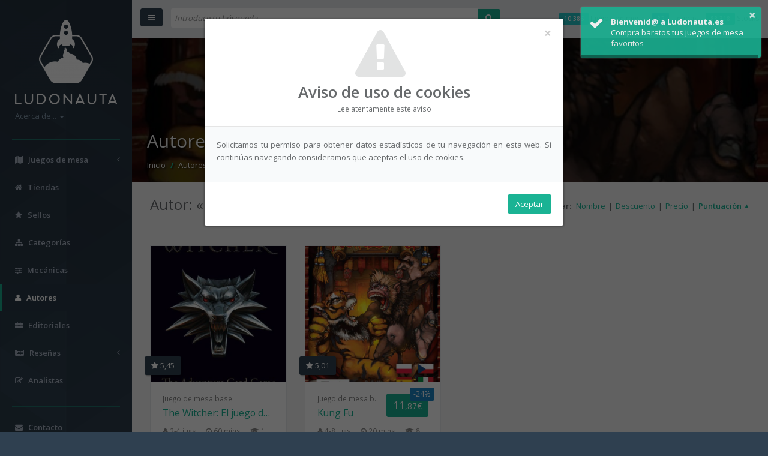

--- FILE ---
content_type: text/html; charset=UTF-8
request_url: https://www.ludonauta.es/juegos-mesas/listar-por-autor/maciej-zasowski
body_size: 6009
content:
<!DOCTYPE HTML>
<html lang="es">
	<head>
		<meta http-equiv="content-type" content="text/html; charset=utf-8">

		<meta name="viewport" content="width=device-width, user-scalable=no, initial-scale=1.0">

					<title>Maciej Zasowski ~ Autor • Ludonauta.es</title>
		
					<meta name="description" content="Listado de autores c&eacute;lebres de juegos de mesa. ~ Maciej Zasowski">
		
					<meta name="keywords" content="autores, listado, celebres, juegos, mesa, maciej, zasowski">
		
				<meta name="thumbnail" content="https://www.ludonauta.es/files/ludico/juegos-mesas/1024x0-juego-mesa-kung-fu-122046802.jpg">

		<meta name="author" content="Ludonauta.es">

		<meta name="designer" content="Ludonauta.es">

				<meta name="robots" content="index, follow, noodp">

		<base href="https://www.ludonauta.es/">

		<link rel="manifest" href="/manifest.json">

		<link rel="canonical" href="https://www.ludonauta.es/juegos-mesas/listar-por-autor/maciej-zasowski">
		<link href="/files/icono.png" type="image/x-icon" rel="icon"/><link href="/files/icono.png" type="image/x-icon" rel="shortcut icon"/><link href="/files/16x16-icono.png" sizes="16x16" type="image/x-icon" rel="icon"/><link href="/files/16x16-icono.png" sizes="16x16" type="image/x-icon" rel="shortcut icon"/><link href="/files/32x32-icono.png" sizes="32x32" type="image/x-icon" rel="icon"/><link href="/files/32x32-icono.png" sizes="32x32" type="image/x-icon" rel="shortcut icon"/><link href="/files/64x64-icono.png" sizes="64x64" type="image/x-icon" rel="icon"/><link href="/files/64x64-icono.png" sizes="64x64" type="image/x-icon" rel="shortcut icon"/><link href="/files/128x128-icono.png" sizes="128x128" type="image/x-icon" rel="icon"/><link href="/files/128x128-icono.png" sizes="128x128" type="image/x-icon" rel="shortcut icon"/><link href="/files/192x192-icono.png" sizes="192x192" type="image/x-icon" rel="icon"/><link href="/files/192x192-icono.png" sizes="192x192" type="image/x-icon" rel="shortcut icon"/><link href="/files/256x256-icono.png" sizes="256x256" type="image/x-icon" rel="icon"/><link href="/files/256x256-icono.png" sizes="256x256" type="image/x-icon" rel="shortcut icon"/><link href="/files/512x512-icono.png" sizes="512x512" type="image/x-icon" rel="icon"/><link href="/files/512x512-icono.png" sizes="512x512" type="image/x-icon" rel="shortcut icon"/>
		<link rel="apple-touch-icon" href="/files/icono.png">
		<link rel="apple-touch-icon" sizes="57x57" href="/files/57x57-icono.png">
		<link rel="apple-touch-icon" sizes="60x60" href="/files/60x60-icono.png">
		<link rel="apple-touch-icon" sizes="72x72" href="/files/72x72-icono.png">
		<link rel="apple-touch-icon" sizes="76x76" href="/files/76x76-icono.png">
		<link rel="apple-touch-icon" sizes="114x114" href="/files/114x114-icono.png">
		<link rel="apple-touch-icon" sizes="120x120" href="/files/120x120-icono.png">
		<link rel="apple-touch-icon" sizes="128x128" href="/files/128x128-icono.png">
		<link rel="apple-touch-icon" sizes="144x144" href="/files/144x144-icono.png">
		<link rel="apple-touch-icon" sizes="152x152" href="/files/152x152-icono.png">
		<link rel="apple-touch-icon" sizes="167x167" href="/files/167x167-icono.png">
		<link rel="apple-touch-icon" sizes="180x180" href="/files/180x180-icono.png">

		
		<script type="text/javascript" src="/js/dynamicload/dynamicload.js"></script>
		<script type="text/javascript" src="/js/jquery/jquery.min.js"></script>
		<script type="text/javascript" src="/js/jqueryui/js/jquery-ui-1.10.4.min.js"></script>
		<script type="text/javascript" src="/js/bootstrap/js/bootstrap.min.js"></script>
		<script type="text/javascript" src="/js/slimscroll/jquery.slimscroll.min.js"></script>
		<script type="text/javascript" src="/js/inspinia/inspinia.js"></script>
		<script type="text/javascript" src="/js/toastr/build/toastr.min.js"></script><link rel="stylesheet" type="text/css" href="/js/toastr/build/toastr.min.css"/>
		
		<link rel="stylesheet" type="text/css" href="/js/bootstrap/css/bootstrap.min.css"/><link rel="stylesheet" type="text/css" href="/css/fontawesome/css/font-awesome.min.css"/><link rel="stylesheet" type="text/css" href="/css/animate.min.css"/><link rel="stylesheet" type="text/css" href="/theme/Defecto/css/default/web/screen.min.css" media="screen"/><link rel="stylesheet" type="text/css" href="/theme/Defecto/css/default/web/print.min.css" media="print"/>
		
		<meta name="theme-color" content="#1C2630">
			<meta name="DC.Title" content="Maciej Zasowski ~ Autor &bull; Ludonauta.es">

	<meta name="DC.Subject" content="autores, listado, celebres, juegos, mesa, maciej, zasowski">

	<meta name="DC.Description" content="Listado de autores c&eacute;lebres de juegos de mesa. ~ Maciej Zasowski">

<meta name="DC.Creator" content="Ludonauta.es">

<meta name="DC.Publisher" content="Ludonauta.es">

<meta name="DC.Contributor" content="Ludonauta.es">

<meta name="DC.Language" content="es">

<meta name="DC.Rights" content="2026, Ludonauta.es">


<meta name="DC.format" content="text/html">

<meta name="DC.Identifier" content="https://www.ludonauta.es/juegos-mesas/listar-por-autor/maciej-zasowski">
		<meta name="geo.region" content="ES">

<meta name="geo.placename" content="Espa&ntilde;a">
			<meta property="og:title" content="Maciej Zasowski ~ Autor &bull; Ludonauta.es">

	<meta property="og:description" content="Listado de autores c&eacute;lebres de juegos de mesa. ~ Maciej Zasowski">

<meta property="og:site_name" content="Ludonauta.es">

<meta property="og:type" content="website">

<meta property="og:url" content="https://www.ludonauta.es/juegos-mesas/listar-por-autor/maciej-zasowski">

<meta property="og:image" content="https://www.ludonauta.es/files/ludico/juegos-mesas/1024x0-juego-mesa-kung-fu-122046802.jpg">

<meta property="og:locale" content="spa">


		<link rel="alternate" hreflang="es" href="https://www.ludonauta.es/juegos-mesas/listar-por-autor/maciej-zasowski">
			<meta name="twitter:title" content="Maciej Zasowski ~ Autor &bull; Ludonauta.es">

	<meta name="twitter:description" content="Listado de autores c&eacute;lebres de juegos de mesa. ~ Maciej Zasowski">

<meta name="twitter:card" content="summary">

<meta name="twitter:image" content="https://www.ludonauta.es/files/ludico/juegos-mesas/1024x0-juego-mesa-kung-fu-122046802.jpg">
			<!-- Google tag (gtag.js) -->
	<script async src="https://www.googletagmanager.com/gtag/js?id=G-Z652BSRN5T"></script>
	<script>
		window.dataLayer = window.dataLayer || [];
		function gtag(){dataLayer.push(arguments);}
		gtag('js', new Date());

		gtag('config', 'G-Z652BSRN5T');

		gtag('event', 'page_view');
	</script>

		
		<!-- TradeDoubler site verification 2936604 -->
		<meta name="verification" content="9e8308c8c469ae5fc7a9f78c92e11343">	</head>

	<body class="floated-nav">
		<div id="wrapper" class="tooltip-demo">
			<script type="text/javascript" src="/js/metismenu/dist/metisMenu.js"></script>
<nav class="navbar-default navbar-static-side">
	<div class="sidebar-collapse">
		<ul class="nav metismenu" id="side-menu">
			<li class="nav-header p-b-xs">
				<div class="dropdown profile-element">
					<span>
						<a href="/es" title="Ir a: «Inicio»" data-toggle="tooltip" data-placement="top"><img src="/files/170x0-logotipo-vertical-color.png" alt="Ludonauta.es"/></a>					</span>

					<a href="javascript:void(0);" data-toggle="dropdown" class="dropdown-toggle m-t-sm">
						<span class="clear">
							<span class="text-muted text-xs block" title="Acerca de..." data-toggle="tooltip" data-placement="top">Acerca de... <span class="caret"></span></span>
						</span>
					</a>

					<ul class="dropdown-menu animated fadeIn m-t-xs">
													<li><a href="/aviso-legal" title="Ver página: «Aviso legal»" data-toggle="tooltip" data-placement="right">Aviso legal</a></li>
						
													<li><a href="/condiciones-uso" title="Ver página: «Condiciones uso»" data-toggle="tooltip" data-placement="right">Condiciones uso</a></li>
						
													<li><a href="/cookies" title="Ver página: «Cookies»" data-toggle="tooltip" data-placement="right">Cookies</a></li>
						
						<li class="divider"></li>

													<li><a href="/mapa-web" title="Ver página: «Mapa web»" data-toggle="tooltip" data-placement="right">Mapa web</a></li>
											</ul>
				</div>

				<div class="logo-element">
					<a href="/" title="Ludonauta.es" data-toggle="tooltip" data-placement="top">
						<img alt="Ludonauta.es" src="/files/32x0-isotipo-color.png">
					</a>
				</div>
			</li>

			<li class="hr m-b-sm m-l-md m-r-md"></li>

						<li class="hidden-xxs hidden-xs ">
				<a href="javascript:void(0);" title="Listar juegos de mesa" data-toggle="tooltip" data-placement="top"><em class="fa fa-map"></em> <span class="nav-label">Juegos de mesa</span> <span class="fa arrow"></span></a>


				<ul class="nav nav-second-level collapse ">
					<li class="">
						<a href="/juegos-mesas/listar" title="Todos" data-toggle="tooltip" data-placement="right">Todos</a>					</li>

					<li class="">
						<a href="/juegos-mesas/listar-novedades" title="Novedades" data-toggle="tooltip" data-placement="right">Novedades</a>					</li>
				</ul>
			</li>

						<li class="hidden-sm hidden-md hidden-lg hidden-xl ">
				<a href="javascript:void(0);" title=""><em class="fa fa-map"></em> <span class="nav-label">Juegos de mesa</span> <span class="fa arrow"></span></a>

				<ul class="nav nav-second-level collapse ">
					<li class="">
						<a href="/juegos-mesas/listar" title="Listar juegos de mesa" data-toggle="tooltip" data-placement="right">Juegos de mesa</a>					</li>

					<li class="">
						<a href="/juegos-mesas/listar-novedades" title="Listar novedades" data-toggle="tooltip" data-placement="right">Novedades</a>					</li>
				</ul>
			</li>

						<li class="hidden-xxs hidden-xs ">
				<a href="/tiendas/listar" title="Listar tiendas" data-toggle="tooltip" data-placement="top"><em class="fa fa-home"></em> <span class="nav-label">Tiendas</span></a>			</li>

						<li class="hidden-sm hidden-md hidden-lg hidden-xl ">
				<a href="/tiendas/listar" title=""><em class="fa fa-home"></em> <span class="nav-label">Tiendas</span></a>
				<ul class="nav nav-second-level collapse ">
					<li class="">
						<a href="/tiendas/listar" title="Listar tiendas" data-toggle="tooltip" data-placement="top">Tiendas</a>					</li>
				</ul>
			</li>

						<li class="hidden-xxs hidden-xs ">
				<a href="/sellos/listar" title="Listar sellos" data-toggle="tooltip" data-placement="top"><em class="fa fa-star"></em> <span class="nav-label">Sellos</span></a>			</li>

						<li class="hidden-sm hidden-md hidden-lg hidden-xl ">
				<a href="/sellos/listar" title=""><em class="fa fa-star"></em> <span class="nav-label">Sellos</span></a>
				<ul class="nav nav-second-level collapse ">
					<li class="">
						<a href="/sellos/listar" title="Listar sellos" data-toggle="tooltip" data-placement="top">Sellos</a>					</li>
				</ul>
			</li>

						<li class="hidden-xxs hidden-xs ">
				<a href="/categorias/listar" title="Listar categorías" data-toggle="tooltip" data-placement="top"><em class="fa fa-sitemap"></em> <span class="nav-label">Categorías</span></a>			</li>

						<li class="hidden-sm hidden-md hidden-lg hidden-xl ">
				<a href="/categorias/listar" title=""><em class="fa fa-sitemap"></em> <span class="nav-label">Categorías</span></a>
				<ul class="nav nav-second-level collapse ">
					<li class="">
						<a href="/categorias/listar" title="Listar categorías" data-toggle="tooltip" data-placement="top">Categorías</a>					</li>
				</ul>
			</li>

						<li class="hidden-xxs hidden-xs ">
				<a href="/mecanicas/listar" title="Listar mecánicas" data-toggle="tooltip" data-placement="top"><em class="fa fa-sliders"></em> <span class="nav-label">Mecánicas</span></a>			</li>

						<li class="hidden-sm hidden-md hidden-lg hidden-xl ">
				<a href="/mecanicas/listar" title=""><em class="fa fa-sliders"></em> <span class="nav-label">Mecánicas</span></a>
				<ul class="nav nav-second-level collapse ">
					<li class="">
						<a href="/mecanicas/listar" title="Listar mecánicas" data-toggle="tooltip" data-placement="top">Mecánicas</a>					</li>
				</ul>
			</li>

						<li class="hidden-xxs hidden-xs active">
				<a href="/autores/listar" title="Listar autores" data-toggle="tooltip" data-placement="top"><em class="fa fa-user"></em> <span class="nav-label">Autores</span></a>			</li>

						<li class="hidden-sm hidden-md hidden-lg hidden-xl active">
				<a href="/autores/listar" title=""><em class="fa fa-user"></em> <span class="nav-label">Autores</span></a>
				<ul class="nav nav-second-level collapse in">
					<li class="active">
						<a href="/autores/listar" title="Listar autores" data-toggle="tooltip" data-placement="top">Autores</a>					</li>
				</ul>
			</li>

						<li class="hidden-xxs hidden-xs ">
				<a href="/editoriales/listar" title="Listar editoriales" data-toggle="tooltip" data-placement="top"><em class="fa fa-briefcase"></em> <span class="nav-label">Editoriales</span></a>			</li>

						<li class="hidden-sm hidden-md hidden-lg hidden-xl ">
				<a href="/editoriales/listar" title=""><em class="fa fa-briefcase"></em> <span class="nav-label">Editoriales</span></a>
				<ul class="nav nav-second-level collapse ">
					<li class="">
						<a href="/editoriales/listar" title="Listar editoriales" data-toggle="tooltip" data-placement="top">Editoriales</a>					</li>
				</ul>
			</li>

						<li class="hidden-xxs hidden-xs ">
				<a href="javascript:void(0);" title="Listar reseñas" data-toggle="tooltip" data-placement="top"><em class="fa fa-newspaper-o"></em> <span class="nav-label">Reseñas</span> <span class="fa arrow"></span></a>

								<ul class="nav nav-second-level collapse ">
											<li class="">
							<a href="/resenas/listar-por-clase/abriendo-componentes" title="Abriendo / Componentes" data-toggle="tooltip" data-placement="right">Abriendo / Componentes</a>						</li>
											<li class="">
							<a href="/resenas/listar-por-clase/tutorial-como-jugar" title="Tutorial / Cómo jugar" data-toggle="tooltip" data-placement="right">Tutorial / Cómo jugar</a>						</li>
											<li class="">
							<a href="/resenas/listar-por-clase/partida-jugando" title="Partida / Jugando" data-toggle="tooltip" data-placement="right">Partida / Jugando</a>						</li>
											<li class="">
							<a href="/resenas/listar-por-clase/opinion-conclusion" title="Opinión / Conclusión" data-toggle="tooltip" data-placement="right">Opinión / Conclusión</a>						</li>
									</ul>
			</li>

						<li class="hidden-sm hidden-md hidden-lg hidden-xl ">
				<a href="javascript:void(0);" title=""><em class="fa fa-newspaper-o"></em> <span class="nav-label">Reseñas</span> <span class="fa arrow"></span></a>

								<ul class="nav nav-second-level collapse ">
											<li class="">
							<a href="/resenas/listar-por-clase/abriendo-componentes" title="Listar reseñas: «Abriendo / Componentes»" data-toggle="tooltip" data-placement="right">Abriendo / Componentes</a>						</li>
											<li class="">
							<a href="/resenas/listar-por-clase/tutorial-como-jugar" title="Listar reseñas: «Tutorial / Cómo jugar»" data-toggle="tooltip" data-placement="right">Tutorial / Cómo jugar</a>						</li>
											<li class="">
							<a href="/resenas/listar-por-clase/partida-jugando" title="Listar reseñas: «Partida / Jugando»" data-toggle="tooltip" data-placement="right">Partida / Jugando</a>						</li>
											<li class="">
							<a href="/resenas/listar-por-clase/opinion-conclusion" title="Listar reseñas: «Opinión / Conclusión»" data-toggle="tooltip" data-placement="right">Opinión / Conclusión</a>						</li>
									</ul>
			</li>

						<li class="hidden-xxs hidden-xs ">
				<a href="/analistas/listar" title="Listar analistas" data-toggle="tooltip" data-placement="top"><em class="fa fa-pencil-square-o"></em> <span class="nav-label">Analistas</span></a>			</li>

						<li class="hidden-sm hidden-md hidden-lg hidden-xl ">
				<a href="/analistas/listar" title=""><em class="fa fa-pencil-square-o"></em> <span class="nav-label">Analistas</span></a>
				<ul class="nav nav-second-level collapse ">
					<li class="">
						<a href="/analistas/listar" title="Listar analistas" data-toggle="tooltip" data-placement="top">Analistas</a>					</li>
				</ul>
			</li>

			<li class="hr m-b-sm m-l-md m-r-md"></li>

								<li class="hidden-xxs hidden-xs ">
						<a href="/contacto" title="Ver página: «Contacto»" data-toggle="tooltip" data-placement="top"><em class="fa fa-envelope"></em> <span class="nav-label">Contacto</span></a>					</li>

					<li class="hidden-sm hidden-md hidden-lg hidden-xl ">
						<a href="/contacto" title=""><em class="fa fa-envelope"></em> <span class="nav-label">Contacto</span></a>
						<ul class="nav nav-second-level collapse ">
							<li class="">
								<a href="/contacto" title="Ver página: «Contacto»" data-toggle="tooltip" data-placement="top">Contacto</a>							</li>
						</ul>
					</li>
								<li class="hidden-xxs hidden-xs ">
						<a href="/colabora" title="Ver página: «Colabora»" data-toggle="tooltip" data-placement="top"><em class="fa fa-bar-chart"></em> <span class="nav-label">Colabora</span></a>					</li>

					<li class="hidden-sm hidden-md hidden-lg hidden-xl ">
						<a href="/colabora" title=""><em class="fa fa-bar-chart"></em> <span class="nav-label">Colabora</span></a>
						<ul class="nav nav-second-level collapse ">
							<li class="">
								<a href="/colabora" title="Ver página: «Colabora»" data-toggle="tooltip" data-placement="top">Colabora</a>							</li>
						</ul>
					</li>
			
			<li class="hr m-b-sm m-l-md m-r-md"></li>

							<li class="hidden-xxs hidden-xs">
					<a href="https://www.facebook.com/ludonautaes" title="Ir a: «Facebook»" data-toggle="tooltip" data-placement="top" target="_blank"><em class="fa fa-facebook"></em> <span class="nav-label">Facebook</span></a>				</li>

				<li class="hidden-sm hidden-md hidden-lg hidden-xl">
					<a href="https://www.facebook.com/ludonautaes" title="" target="_blank"><em class="fa fa-facebook"></em> <span class="nav-label">Facebook</span></a>
					<ul class="nav nav-second-level collapse">
						<li>
							<a href="https://www.facebook.com/ludonautaes" title="Ir a: «Facebook»" data-toggle="tooltip" data-placement="top" target="_blank">Facebook</a>						</li>
					</ul>
				</li>
			
							<li class="hidden-xxs hidden-xs">
					<a href="https://twitter.com/ludonauta_es" title="Ir a: «Twitter»" data-toggle="tooltip" data-placement="top" target="_blank"><em class="fa fa-twitter"></em> <span class="nav-label">Twitter</span></a>				</li>

				<li class="hidden-sm hidden-md hidden-lg hidden-xl">
					<a href="https://twitter.com/ludonauta_es" title="" target="_blank"><em class="fa fa-twitter"></em> <span class="nav-label">Twitter</span></a>
					<ul class="nav nav-second-level collapse">
						<li>
							<a href="https://twitter.com/ludonauta_es" title="Ir a: «Twitter»" data-toggle="tooltip" data-placement="top" target="_blank">Twitter</a>						</li>
					</ul>
				</li>
					</ul>
	</div>
</nav>
			<div id="page-wrapper" class="gray-bg">
				<link rel="stylesheet" type="text/css" href="/js/ladda/dist/ladda-themeless.min.css"/><script type="text/javascript" src="/js/ladda/dist/spin.min.js"></script><script type="text/javascript" src="/js/ladda/dist/ladda.min.js"></script><script type="text/javascript" src="/js/ladda/dist/ladda.jquery.min.js"></script>
<div class="row border-bottom navbar-container">
	<nav class="navbar navbar-static-top">
		<div class="navbar-header">
			<a href="javascript:void(0);" class="navbar-minimalize minimalize-styl-2 btn btn-primary" title="Expandir/Contraer menú" data-toggle="tooltip" data-placement="right"><em class="fa fa-bars"></em></a>

			<form action="/buscar" novalidate="novalidate" class="navbar-form-custom" id="BuscadorBuscarForm" method="post" accept-charset="utf-8"><div style="display:none;"><input type="hidden" name="_method" value="POST"/></div>				<div class="input-group">
					<input name="data[Buscador][palabras]" class="form-control" placeholder="Introduce tu búsqueda" type="text" id="BuscadorPalabras"/><span class="input-group-btn"><button class="ladda-button ladda-button-search btn btn-primary" data-style="expand-left" type="submit" title="Buscar" data-toggle="tooltip" data-placement="right"><em class="fa fa-search"></em></button></span>				</div>
				<script type="application/javascript">
					Ladda.bind('button.ladda-button-search[type=submit]');
				</script>
			</form>		</div>

		<div class="nav navbar-stats navbar-right small text-right hidden-xxs">
	<span class="hidden-xxs">
				<span class="label label-info">10.386</span> Juegos de mesa&nbsp;&nbsp;&nbsp;
	</span>

	<span class="hidden-xxs hidden-xs hidden-sm">
				<span class="label label-success">82</span> Tiendas&nbsp;&nbsp;&nbsp;
	</span>

	<span class="hidden-xxs hidden-xs hidden-sm hidden-md">
				<span class="label label-primary">88.318</span> Stocks	</span>
</div>	</nav>
</div>

	<script type="text/javascript">
		$(document).ready(function() {
			setTimeout(function() {
				toastr.options = {
					closeButton: true,
					progressBar: true,
					showMethod: 'slideDown',
					timeOut: 4000
				};
				toastr.success('Compra baratos tus juegos de mesa favoritos', 'Bienvenid@ a Ludonauta.es');
			}, 2000);
		});
	</script>

				<div class="row wrapper border-bottom white-bg page-heading"  style="background-image: url('https://www.ludonauta.es/files/ludico/juegos-mesas/1024x0-juego-mesa-kung-fu-122046802.jpg'); background-size: cover;" ></div>
				<div class="row wrapper border-bottom black-bg page-heading">
	<div class="col-xxs-12">
		<h1>Autores de juegos de mesa</h1>

		<ol class="breadcrumb pull-left m-t-sm">
			<li>
				<a href="/es" title="Ir a: «Inicio»" data-toggle="tooltip" data-placement="top"><em class="fa fa-home hidden-xs hidden-sm hidden-md hidden-lg hidden-xl"></em><span class="hidden-xxs">Inicio</span></a>			</li>

			<li>
				<a href="/autores/listar" title="Listar autores" data-toggle="tooltip" data-placement="top">Autores</a>			</li>

			<li class="active">
				<strong>Maciej Zasowski</strong>
			</li>
		</ol>
	</div>
</div>

<div class="row row-eq-height">
	<div class="wrapper wrapper-content animated fadeIn col-xxs-12 col-xs-12 col-sm-12 col-md-12 col-lg-12 col-xl-12">
					<h2 class="pull-left m-t-n-sm m-b-md category-name">Autor: «Maciej Zasowski»</h2>

			<div class="pull-right m-b-md m-t-none m-l-xs enlaces-ordenacion">
				<strong class="m-r-xs hidden-xxs hidden-xs">Ordenar:</strong>

				<span class="m-r-xs"><a href="/juegos-mesas/listar-por-autor/maciej-zasowski/sort:JuegoMesa.nombre_es/direction:asc" title="Ordenar por: «Nombre»" rel="nofollow" data-toggle="tooltip" data-placement="top"><span>Nombre</span></a></span>|<span class="m-l-xs m-r-xs"><a href="/juegos-mesas/listar-por-autor/maciej-zasowski/sort:JuegoMesa.mejor_descuento_precio_medio/direction:asc" title="Ordenar por: «Descuento»" data-toggle="tooltip" data-placement="top"><span>Descuento</span></a></span><span class="hidden-xxs">|<span class="m-l-xs m-r-xs"><a href="/juegos-mesas/listar-por-autor/maciej-zasowski/sort:JuegoMesa.mejor_precio/direction:asc" title="Ordenar por: «Precio»" data-toggle="tooltip" data-placement="top"><span>Precio</span></a></span></span>|<span class="m-l-xs"><a href="/juegos-mesas/listar-por-autor/maciej-zasowski/sort:JuegoMesa.puntuacion/direction:asc" title="Ordenar por: «Puntuación»" data-toggle="tooltip" data-placement="top" class="desc"><span class="hidden-xs hidden-sm hidden-md hidden-lg hidden-xl">Puntuac.</span><span class="hidden-xxs">Puntuación</span></a></span>
			</div>

			<hr class="clear m-t-none m-b-lg">

			<div class="row">
					<div class="col-xxs-12 col-xs-6 col-md-4 col-lg-3">
		<div class="ibox">
			<div class="ibox-content product-box">
				<a href="/juegos-mesas/the-witcher-el-juego-de-cartas-de-aventuras-2007" title="Ver juego de mesa: «The Witcher: El juego de cartas de aventuras»" class="img-responsive" data-toggle="tooltip" data-placement="top"><img src="/files/ludico/juegos-mesas/512x512-juego-mesa-the-witcher-el-juego-de-cartas-de-aventuras-2007-1801250328.jpg" id="imagen30952" class="img-responsive" alt="Imagen de juego de mesa: «The Witcher: El juego de cartas de aventuras»"/></a>
				
				<div class="product-desc">
											<span class="btn btn-sm product-score pull-left" title="Puntuación" data-toggle="tooltip" data-placement="top"><em class="fa fa-star"></em> 5,45</span>
					
					
					<div class="product-type small text-muted">
						Juego de mesa base					</div>

					<h3><a href="/juegos-mesas/the-witcher-el-juego-de-cartas-de-aventuras-2007" title="Ver juego de mesa: «The Witcher: El juego de cartas de aventuras»" data-toggle="tooltip" data-placement="top" class="product-name">The Witcher: El juego de cartas de aventuras</a></h3>

					<div class="small text-muted product-features">
																					<span title="Núm. jugadores" data-toggle="tooltip" data-placement="top">
									<em class="fa fa-user"></em> 2-4
									jugs.								</span>
							
															<span class="m-l-sm" title="Tiempo juego" data-toggle="tooltip" data-placement="top">
									<em class="fa fa-clock-o"></em> 60
									mins.								</span>
							
															<span class="m-l-sm" title="Edad mínima" data-toggle="tooltip" data-placement="top">
									<em class="fa fa-graduation-cap"></em> 12
									años								</span>
																		</div>

					<table class="table table-striped m-t-md">
						<tbody>
															<tr style="height: 49px;" class="hidden-xxs">
									<td colspan="3"  style="line-height: 28px;" class="text-center"><small>Sin más stock que listar</small></td>
								</tr>
															<tr style="height: 49px;" class="hidden-xxs">
									<td colspan="3"  style="line-height: 28px;" class="text-center"><small>Sin más stock que listar</small></td>
								</tr>
															<tr style="height: 48px;" class="hidden-xxs">
									<td colspan="3"  style="line-height: 28px;" class="text-center"><small>Sin más stock que listar</small></td>
								</tr>
													</tbody>
					</table>

					<div class="text-center">
						<a href="/juegos-mesas/the-witcher-el-juego-de-cartas-de-aventuras-2007" title="Ver juego de mesa: «The Witcher: El juego de cartas de aventuras»" data-toggle="tooltip" data-placement="top">Ver más stock / Comprar</a>					</div>
				</div>
			</div>
		</div>
	</div>
					
					
										<div class="col-xxs-12 col-xs-6 col-md-4 col-lg-3">
		<div class="ibox">
			<div class="ibox-content product-box">
				<a href="/juegos-mesas/kung-fu-2009" title="Ver juego de mesa: «Kung Fu»" class="img-responsive" data-toggle="tooltip" data-placement="top"><img src="/files/ludico/juegos-mesas/512x512-juego-mesa-kung-fu-122046802.jpg" id="imagen43340" class="img-responsive" alt="Imagen de juego de mesa: «Kung Fu»"/></a>
				
				<div class="product-desc">
											<span class="btn btn-sm product-score pull-left" title="Puntuación" data-toggle="tooltip" data-placement="top"><em class="fa fa-star"></em> 5,01</span>
					
											<div class="pull-right">
							<span class="product-price btn btn-sm btn-primary m-l-sm" title="Mejor precio" data-toggle="tooltip" data-placement="top">
								
								11<span class="small">,87&#8364;</span>
							</span>

															<span class="product-discount btn btn-success btn-xs" title="Diferencia respecto a precio medio" data-toggle="tooltip" data-placement="top">
									-24%								</span>
													</div>
					
					<div class="product-type small text-muted">
						Juego de mesa base					</div>

					<h3><a href="/juegos-mesas/kung-fu-2009" title="Ver juego de mesa: «Kung Fu»" data-toggle="tooltip" data-placement="top" class="product-name">Kung Fu</a></h3>

					<div class="small text-muted product-features">
																					<span title="Núm. jugadores" data-toggle="tooltip" data-placement="top">
									<em class="fa fa-user"></em> 4-8
									jugs.								</span>
							
															<span class="m-l-sm" title="Tiempo juego" data-toggle="tooltip" data-placement="top">
									<em class="fa fa-clock-o"></em> 20
									mins.								</span>
							
															<span class="m-l-sm" title="Edad mínima" data-toggle="tooltip" data-placement="top">
									<em class="fa fa-graduation-cap"></em> 8
									años								</span>
																		</div>

					<table class="table table-striped m-t-md">
						<tbody>
																<tr>
										<td class="">
											<a href="https://jugamosuna.es/tienda/4398/comprar-kung-fu-barato.html?ref=091864009&amp;create_account=1" class="visible-xxs-inline-block visible-xs-inline-block visible-sm-inline-block visible-md-inline-block visible-lg-inline-block visible-xl-inline-block" target="_blank" title="Ir a tienda: «¿Jugamos una?»" rel="nofollow" data-toggle="tooltip" data-placement="top"><img src="/files/ludico/tiendas/0x32-tienda-jugamos-una-635299260.png" alt="Logotipo: «tienda-jugamos-una-635299260.png»"/></a>										</td>

										<td class="text-center">
											<i class="fa fa-lg fa-check-square text-primary" data-toggle="tooltip" data-placement="top" title="En stock"></i>
										</td>

										<td class="text-right">
											<a href="https://jugamosuna.es/tienda/4398/comprar-kung-fu-barato.html?ref=091864009&create_account=1" target="_blank" rel="nofollow" class="product-price btn btn-sm btn-default" title="Precio" data-toggle="tooltip" data-placement="top">
												
												11<span class="small">,87&#8364;</span>
											</a>
										</td>
									</tr>
																<tr>
										<td class="">
											<a href="https://www.turolgames.com/es/juegos-de-cartas/13527-kung-fu" class="visible-xxs-inline-block visible-xs-inline-block visible-sm-inline-block visible-md-inline-block visible-lg-inline-block visible-xl-inline-block" target="_blank" title="Ir a tienda: «Turol Games»" rel="nofollow" data-toggle="tooltip" data-placement="top"><img src="/files/ludico/tiendas/0x32-tienda-turol-games-1920860486.png" alt="Logotipo: «tienda-turol-games-1920860486.png»"/></a>										</td>

										<td class="text-center">
											<i class="fa fa-lg fa-check-square text-primary" data-toggle="tooltip" data-placement="top" title="En stock"></i>
										</td>

										<td class="text-right">
											<a href="https://www.turolgames.com/es/juegos-de-cartas/13527-kung-fu" target="_blank" rel="nofollow" class="product-price btn btn-sm btn-default" title="Precio" data-toggle="tooltip" data-placement="top">
												
												15<span class="small">,26&#8364;</span>
											</a>
										</td>
									</tr>
																<tr>
										<td class="">
											<a href="https://www.turolgames.com/es/juegos-de-mesa/47951-kung-fu" class="visible-xxs-inline-block visible-xs-inline-block visible-sm-inline-block visible-md-inline-block visible-lg-inline-block visible-xl-inline-block" target="_blank" title="Ir a tienda: «Turol Games»" rel="nofollow" data-toggle="tooltip" data-placement="top"><img src="/files/ludico/tiendas/0x32-tienda-turol-games-1920860486.png" alt="Logotipo: «tienda-turol-games-1920860486.png»"/></a>										</td>

										<td class="text-center">
											<i class="fa fa-lg fa-check-square text-primary" data-toggle="tooltip" data-placement="top" title="En stock"></i>
										</td>

										<td class="text-right">
											<a href="https://www.turolgames.com/es/juegos-de-mesa/47951-kung-fu" target="_blank" rel="nofollow" class="product-price btn btn-sm btn-default" title="Precio" data-toggle="tooltip" data-placement="top">
												
												16<span class="small">,95&#8364;</span>
											</a>
										</td>
									</tr>
													</tbody>
					</table>

					<div class="text-center">
						<a href="/juegos-mesas/kung-fu-2009" title="Ver juego de mesa: «Kung Fu»" data-toggle="tooltip" data-placement="top">Ver más stock / Comprar</a>					</div>
				</div>
			</div>
		</div>
	</div>
					
					
											<div class="clear visible-xs visible-sm"></div>
												</div>

			
			<div class="clear m-b-lg"></div>
			</div>

	<div class="sidebard-panel hidden-xxs hidden-xs hidden-sm hidden-md hidden-lg hidden-xl p-b-xl"></div></div>
				<div class="footer">
	<div class="text-muted small m-r-lg">
		<a href="/aviso-legal" title="Ver página: «Aviso legal»" data-toggle="tooltip" data-placement="top"><em class="fa fa-institution"></em> <span class="hidden-xxs">Aviso legal</span></a>
		|

		<a href="/condiciones-uso" title="Ver página: «Condiciones uso»" data-toggle="tooltip" data-placement="top"><em class="fa fa-hand-paper-o"></em> <span class="hidden-xxs">Condiciones uso</span></a>
		|

		<a href="/cookies" title="Ver página: «Cookies»" data-toggle="tooltip" data-placement="top"><em class="fa fa-bookmark"></em> <span class="hidden-xxs">Cookies</span></a>
		|

		<a href="/mapa-web" title="Ver página: «Mapa web»" data-toggle="tooltip" data-placement="top"><em class="fa fa-sort-amount-desc"></em> <span class="hidden-xxs">Mapa web</span></a>	</div>
</div>			</div>

					</div>

			<div aria-hidden="true" tabindex="-1" id="politica-cookies" class="modal inmodal in">
		<div class="modal-dialog">
			<div class="modal-content animated fadeIn">
				<div class="modal-header">
					<button data-dismiss="modal" class="close" type="button"><span aria-hidden="true">×</span><span class="sr-only">Close</span></button>

					<em class="fa fa-exclamation-triangle modal-icon"></em>

					<h4 class="modal-title">Aviso de uso de cookies</h4>

					<small>Lee atentamente este aviso</small>
				</div>

				<div class="modal-body">
					
					<p>Solicitamos tu permiso para obtener datos estadísticos de tu navegación en esta web. Si continúas navegando consideramos que aceptas el uso de cookies.</p>
				</div>

				<div class="modal-footer">
					<button data-dismiss="modal" class="btn btn-primary" type="button">Aceptar</button>
				</div>
			</div>
		</div>
	</div>
	<script type="text/javascript">
		$('#politica-cookies').modal('show');
	</script>

		<script type="text/javascript" src="/js/dotdotdot/src/jquery.dotdotdot.js"></script>		<script type="application/javascript">
			$(document).ready(function() {
				$('.dotdotdot').dotdotdot({
					watch: 'window'
				});
			});
		</script>

		
		
			</body>
</html>